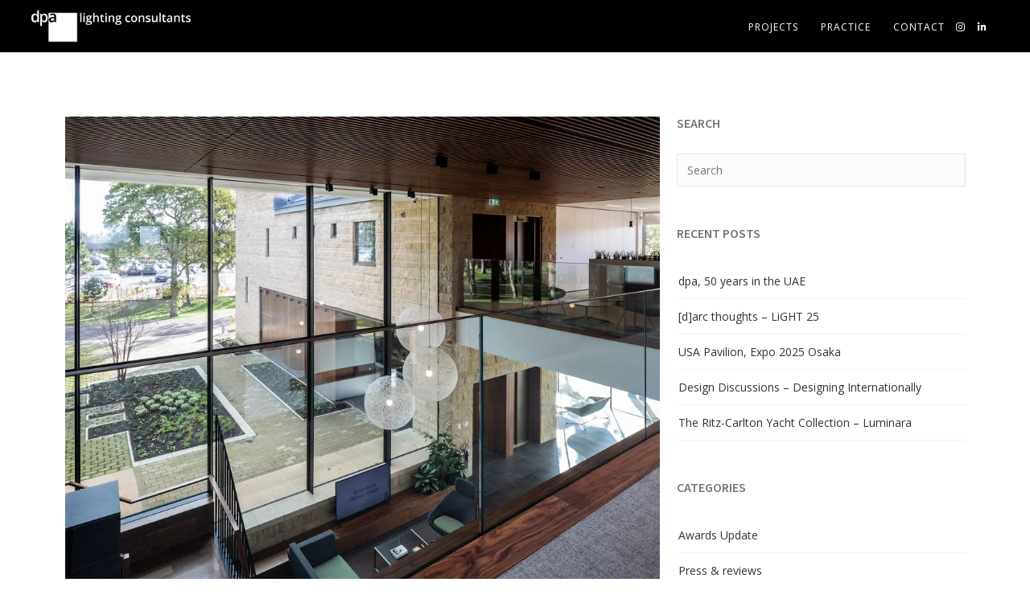

--- FILE ---
content_type: application/javascript
request_url: https://www.dpalighting.com/wp-content/themes/firefly/js/main.js?ver=1.0.0
body_size: -111
content:
jQuery(document).ready(function () {
  //bind arrow keys to main carousel nav
  jQuery(document).bind("keyup", function (e) {
    if (e.keyCode == 39) {
      jQuery("carousel-control-next").trigger("click");
    } else if (e.keyCode == 37) {
      jQuery("carousel-control-prev").trigger("click");
    }
  });

  jQuery(".show-text").click(function () {
    jQuery(".ps-content-text").fadeToggle("slow");
    jQuery(".fade-bkg").fadeToggle("slow");
    jQuery(".ps-share").fadeToggle("slow");

    jQuery(".ps-content").css("display", "block");

    // switch plus and minus
    if (jQuery(".minus").hasClass("hide")) {
      jQuery(".minus").removeClass("hide");
      jQuery(".plus").addClass("hide");

      jQuery(".ps-content").addClass("ps-content-show");
    } else {
      jQuery(".plus").removeClass("hide");
      jQuery(".minus").addClass("hide");

      jQuery(".ps-content").removeClass("ps-content-show");
      jQuery(".ps-content").css("display", "none");
    }
  });

  //remove cat link
  jQuery("span.ps-categories").remove();
}); //doc ready

//document.querySelector("video").addEventListener(
//"timeupdate",
//function (e) {
//if (e.target.duration - e.target.currentTime <= 1) {
//e.target.currentTime = 0;
//e.target.play();
//}
//},
//false
//);
